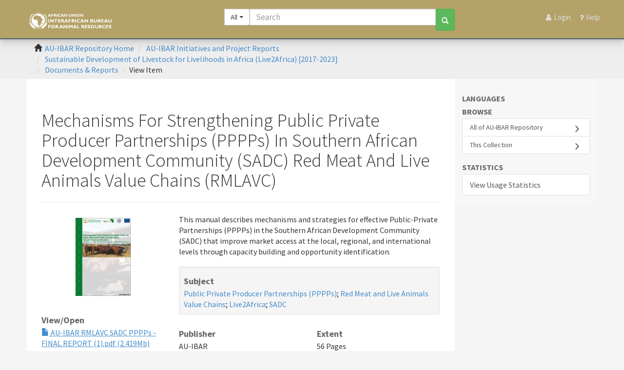

--- FILE ---
content_type: text/html;charset=utf-8
request_url: http://repository.au-ibar.org/handle/123456789/1299
body_size: 5409
content:
<html lang="en">
<head>
<META http-equiv="Content-Type" content="text/html; charset=UTF-8">
<meta content="text/html; charset=UTF-8" http-equiv="Content-Type">
<meta content="IE=edge,chrome=1" http-equiv="X-UA-Compatible">
<meta content="width=device-width,initial-scale=1" name="viewport">
<link rel="canonical" href="http://repository.au-ibar.org/handle/123456789/1299">
<link rel="shortcut icon" href="/themes/Mirage2/images/favicon.ico">
<link rel="apple-touch-icon" href="/themes/Mirage2/images/apple-touch-icon.png">
<meta name="Generator" content="DSpace 6.3">
<link href="/themes/Mirage2/styles/main.css" rel="stylesheet">
<link href="https://cdn.jsdelivr.net/npm/bootstrap-select@1.13.9/dist/css/bootstrap-select.min.css" rel="stylesheet">
<link type="application/opensearchdescription+xml" rel="search" href="http://repository.au-ibar.org:80/open-search/description.xml" title="DSpace">
<script>
                //Clear default text of empty text areas on focus
                function tFocus(element)
                {
                if (element.value == ' '){element.value='';}
                }
                //Clear default text of empty text areas on submit
                function tSubmit(form)
                {
                var defaultedElements = document.getElementsByTagName("textarea");
                for (var i=0; i != defaultedElements.length; i++){
                if (defaultedElements[i].value == ' '){
                defaultedElements[i].value='';}}
                }
                //Disable pressing 'enter' key to submit a form (otherwise pressing 'enter' causes a submission to start over)
                function disableEnterKey(e)
                {
                var key;

                if(window.event)
                key = window.event.keyCode;     //Internet Explorer
                else
                key = e.which;     //Firefox and Netscape

                if(key == 13)  //if "Enter" pressed, then disable!
                return false;
                else
                return true;
                }
            </script><script src="/themes/Mirage2/vendor/modernizr/modernizr.js"> </script>
<title>Mechanisms For Strengthening Public Private Producer Partnerships (PPPPs) In Southern African Development Community (SADC) Red Meat And Live Animals Value Chains (RMLAVC)</title>
<meta content="Public Private Producer Partnerships (PPPPs); Red Meat and Live Animals Value Chains; Live2Africa; SADC" name="citation_keywords">
<meta content="Mechanisms For Strengthening Public Private Producer Partnerships (PPPPs) In Southern African Development Community (SADC) Red Meat And Live Animals Value Chains (RMLAVC)" name="citation_title">
<meta content="AU-IBAR" name="citation_publisher">
<meta content="en" name="citation_language">
<meta content="AU-IBAR" name="citation_author">
<meta content="http://repository.au-ibar.org/bitstream/123456789/1299/5/AU-IBAR%20RMLAVC%20SADC%20PPPPs%20-%20FINAL%20REPORT%20%281%29.pdf" name="citation_pdf_url">
<meta content="2021" name="citation_date">
<meta content="http://repository.au-ibar.org/handle/123456789/1299" name="citation_abstract_html_url">
<script src="https://d1bxh8uas1mnw7.cloudfront.net/assets/embed.js" type="text/javascript"></script><script src="https://use.fontawesome.com/bacc780718.js"></script>
</head>
<body class="">
<div class="skip-link">
<a class="sr-only sr-only-focusable" href="#content">Skip to main content</a>
</div>
<header class="navbar navbar-inverse navbar-static-top" id="header-navbar">
<div class="container">
<div style="position: relative;" class="row">
<div id="logo-col" class="col-xs-12 col-sm-4 col-md-5 col-lg-4">
<a href="/" title=" " class="navbar-dul">
<div class="navbar-logo"></div>
</a>
</div>
<div id="mobile-menu">
<button aria-label="Toggle navigation" title="Menu" data-target="#mobile-only-menu" data-toggle="collapse" class="mobile-menu-right-toggle navbar-toggle btn collapsed" type="button"><span class="fa fa-bars"></span><span class="sr-only">Menu</span></button>
</div>
<div id="search-col" class="col-xs-12 col-sm-7 col-md-5 col-lg-5">
<form method="post" accept-charset="UTF-8" id="mast-search" class="search-query-form form-inline clearfix navbar-form" action="/discover" data-contextpath="" data-simpleurl="/discover">
<div class="input-group">
<div class="input-group-btn scope-btn">
<label class="sr-only" for="search_field">Search AU-IBAR Repository</label><select class="selectpicker search_scope form-control" title="Targeted search options" id="search_field" name="search_field"><option selected value="/">All</option><option value="123456789/1">Programmes and Projects</option><option value="123456789/398">Information Resources</option><option value="123456789/1096">This Collection</option></select>
</div>
<input aria-label="Search" class="search_q q form-control" placeholder="Search" id="mast-search-box" type="text" name="query">
<div class="input-group-btn submit-btn">
<button aria-label="Search" id="search" class="btn btn-success search-btn" type="submit"><span class="glyphicon glyphicon-search"></span></button>
</div>
</div>
</form>
</div>
<div class="clearfix visible-sm-block"></div>
<div id="primary-menu" class="col-xs-12 col-sm-2 col-md-2 col-lg-3">
<div id="user-utilities" class="collapse navbar-collapse">
<div class="navbar-right">
<ul class="nav navbar-nav">
<li class="util-action">
<a href="/login"><span class="nav-label">Login</span></a>
</li>
<li>
<a title="Help Guide" class="ask-a-librarian" href="/help.html"><span class="nav-label">Help</span></a>
</li>
</ul>
</div>
</div>
</div>
</div>
</div>
<div class="collapse" id="mobile-only-menu">
<div class="col-xs-12">
<ul class="nav navbar-nav">
<li class="util-action">
<a href="/login"><span class="nav-label">Login</span></a>
</li>
<li>
<a href="/page/about">About</a>
</li>
<li>
<a title="Help Guide" class="ask-a-librarian" href="/help.html"><span class="nav-label">Help</span></a>
</li>
</ul>
</div>
</div>
</header>
<div id="dul-masthead-row">
<div class="container">
<div class="row">
<div id="dul-masthead-filler"></div>
</div>
</div>
</div>
<nav aria-label="breadcrumb" role="navigation" class="trail-wrapper hidden-print">
<div class="container">
<div class="row">
<div class="col-xs-7 col-sm-8">
<div class="breadcrumb dropdown visible-xs">
<a data-toggle="dropdown" class="dropdown-toggle" role="button" href="#" id="trail-dropdown-toggle">View Item&nbsp;<b class="caret"></b></a>
<ul aria-labelledby="trail-dropdown-toggle" role="menu" class="dropdown-menu">
<li role="presentation">
<a role="menuitem" href="/"><i aria-hidden="true" class="glyphicon glyphicon-home"></i>&nbsp;
                        AU-IBAR Repository Home</a>
</li>
<li role="presentation">
<a role="menuitem" href="/handle/123456789/1">AU-IBAR Initiatives and Project Reports</a>
</li>
<li role="presentation">
<a role="menuitem" href="/handle/123456789/3">Sustainable Development of Livestock for Livelihoods in Africa (Live2Africa) [2017-2023]</a>
</li>
<li role="presentation">
<a role="menuitem" href="/handle/123456789/1096">Documents &amp; Reports</a>
</li>
<li role="presentation" class="disabled">
<a href="#" role="menuitem">View Item</a>
</li>
</ul>
</div>
<ul class="breadcrumb hidden-xs">
<li>
<i aria-hidden="true" class="glyphicon glyphicon-home"></i>&nbsp;
            <a href="/">AU-IBAR Repository Home</a>
</li>
<li>
<a href="/handle/123456789/1">AU-IBAR Initiatives and Project Reports</a>
</li>
<li>
<a href="/handle/123456789/3">Sustainable Development of Livestock for Livelihoods in Africa (Live2Africa) [2017-2023]</a>
</li>
<li>
<a href="/handle/123456789/1096">Documents &amp; Reports</a>
</li>
<li class="active">View Item</li>
</ul>
</div>
<div class="col-xs-5 col-sm-4">
<div class="navbar-header">
<button data-toggle="offcanvas" class="navbar-toggle" type="button"><span class="sr-only">Toggle navigation</span><span class="icon-bar"></span><span class="icon-bar"></span><span class="icon-bar"></span></button>
</div>
</div>
</div>
</div>
</nav>
<div class="hidden" id="no-js-warning-wrapper">
<div id="no-js-warning">
<div class="notice failure">JavaScript is disabled for your browser. Some features of this site may not work without it.</div>
</div>
</div>
<div class="container" id="main-container">
<div class="row row-offcanvas row-offcanvas-right">
<div class="horizontal-slider clearfix">
<div aria-label="main content" role="main" class="col-xs-12 col-sm-12 col-md-9 main-content" id="content">
<div>
<div id="aspect_artifactbrowser_ItemViewer_div_item-view" class="ds-static-div primary">
<!-- External Metadata URL: cocoon://metadata/handle/123456789/1299/mets.xml-->
<div class="item-summary-view-metadata">
<h1 class="page-header first-page-header">Mechanisms For Strengthening Public Private Producer Partnerships (PPPPs) In Southern African Development Community (SADC) Red Meat And Live Animals Value Chains (RMLAVC)</h1>
<div class="row">
<div class="col-sm-4 item-view-sidebar">
<div id="file-download-section" class="row">
<div class="col-xs-6 col-sm-12">
<div class="thumbnail">
<img alt="Thumbnail" class="img-thumbnail" src="/bitstream/handle/123456789/1299/AU-IBAR%20RMLAVC%20SADC%20PPPPs%20-%20FINAL%20REPORT%20%281%29.pdf.jpg?sequence=10&isAllowed=y"></div>
</div>
<div class="col-xs-6 col-sm-12">
<div class="item-page-field-wrapper table word-break">
<h5 class="field-heading">View/<wbr></wbr>Open</h5>
<div>
<a href="/bitstream/handle/123456789/1299/AU-IBAR%20RMLAVC%20SADC%20PPPPs%20-%20FINAL%20REPORT%20%281%29.pdf?sequence=5&isAllowed=y"><i aria-hidden="true" class="glyphicon  glyphicon-file"></i> AU-IBAR RMLAVC SADC PPPPs - FINAL REPORT (1).pdf (2.419Mb)</a>
</div>
</div>
<small>(en=English; ar=Arabic; fr=French; pt=Portuguese)</small>
<div class="word-break item-page-field-wrapper table">
<h5 class="field-heading">Language</h5>
<a href="/discover?filtertype=iso&filter_relational_operator=equals&filter=en">en</a>
</div>
</div>
</div>
<div class="simple-item-view-date word-break item-page-field-wrapper table">
<h5 class="field-heading">Date</h5>2021</div>
<div class="simple-item-view-authors item-page-field-wrapper table">
<div class="field-heading">Author</div>
<div>AU-IBAR</div>
</div>
<div class="item-page-field-wrapper">
<div class="field-heading">Item Usage Stats</div>
<a href="/handle/123456789/1299/statistics" class="stats-section-wrapper">
<div class="col-lg-6 col-md-12 col-sm-12 col-xs-6 stats-section-1">
<div class="stats-wrapper">
<span class="stats-count">93<!--ebab834b-63c9-4438-b2cc-4cab949aac2a--><!--http://127.0.0.1/solr/statistics/select?indent=on&q=type:+2+AND++%28id:ebab834b-63c9-4438-b2cc-4cab949aac2a+OR+id:null%29&facet.limit=1&facet.field=id&facet.mincount=1&fq=-isBot:true&fq=-%28bundleName:%5B*+TO+*%5D-bundleName:ORIGINAL%29&fq=-%28statistics_type:%5B*+TO+*%5D+-statistics_type:view%29&rows=0&facet=true&omitHeader=true--></span>
<br>
<span class="stats-type">views</span>
</div>
</div>
<div class="col-lg-6 col-md-12 col-sm-12 col-xs-6 stats-section-2">
<div class="stats-wrapper">
<span class="stats-count">16</span>
<br>
<span class="stats-type">downloads</span>
</div>
</div>
</a>
</div>
</div>
<div class="col-sm-8">
<div class="simple-item-view-description item-page-field-wrapper table">
<div class="field-heading visible-xs">Abstract</div>
<div>This manual describes mechanisms and strategies for effective Public-Private Partnerships (PPPPs) in the Southern African Development Community (SADC) that improve market access at the local, regional, and international levels through capacity building and opportunity identification.</div>
</div>
<div class="well well-sm">
<h5 class="field-heading" style="margin-bottom: 5px;     font-weight: 700;color: #666;font-size: 18px">Subject</h5>
<a href="/discover?filtertype=subject&filter_relational_operator=equals&filter=Public+Private+Producer+Partnerships+%28PPPPs%29">Public Private Producer Partnerships (PPPPs)</a>; <a href="/discover?filtertype=subject&filter_relational_operator=equals&filter=Red+Meat+and+Live+Animals+Value+Chains">Red Meat and Live Animals Value Chains</a>; <a href="/discover?filtertype=subject&filter_relational_operator=equals&filter=Live2Africa">Live2Africa</a>; <a href="/discover?filtertype=subject&filter_relational_operator=equals&filter=SADC">SADC</a>
</div>
<div class="row">
<div class="col-sm-6 col-print-4 item-page-field-wrapper">
<h5 class="field-heading">Publisher</h5>
<span>AU-IBAR</span>
</div>
<div class="col-sm-6 col-print-4 item-page-field-wrapper">
<h5 class="field-heading">Extent</h5>56 Pages</div>
<div class="col-sm-6 col-print-4 item-page-field-wrapper">
<h5 class="field-heading">Sponsors/Funders/Partners</h5>European Union</div>
</div>
<div class="simple-item-view-uri item-page-field-wrapper table">
<h5 class="field-heading">URI</h5>
<span><a href="http://repository.au-ibar.org/handle/123456789/1299">http://repository.au-ibar.org/handle/123456789/1299</a></span>
</div>
<div class="simple-item-view-collections item-page-field-wrapper table">
<h5 class="field-heading">Collections</h5>
<ul class="ds-referenceSet-list">
<!-- External Metadata URL: cocoon://metadata/handle/123456789/1096/mets.xml-->
<li>
<a href="/handle/123456789/1096">Documents &amp; Reports</a> [104]</li>
</ul>
</div>
<div class="simple-item-view-show-full item-page-field-wrapper table">
<h5 class="field-heading">Metadata</h5>
<a href="/handle/123456789/1299?show=full">Show full item record</a>
</div>
</div>
</div>
</div>
</div>
</div>
</div>
<div aria-label="sidebar" role="navigation" id="sidebar" class="col-xs-6 col-sm-3 sidebar-offcanvas">
<h2 class="ds-option-set-head h6 header_aspect_viewArtifacts_Navigation_list_deposit">Languages</h2>
<div id="google_translate_element"></div>
<script type="text/javascript">
function googleTranslateElementInit() {
  new google.translate.TranslateElement({pageLanguage: 'en', includedLanguages: 'en,ar,fr,pt,sw,es', layout: google.translate.TranslateElement.InlineLayout.SIMPLE}, 'google_translate_element');
}
</script><script src="//translate.google.com/translate_a/element.js?cb=googleTranslateElementInit" type="text/javascript"></script>
<div class="word-break hidden-print" id="ds-options">
<h2 class="ds-option-set-head  h6">Browse</h2>
<div id="aspect_viewArtifacts_Navigation_list_browse" class="list-group">
<a class="list-group-item active"><span class="h5 list-group-item-heading  h5">All of AU-IBAR Repository</span></a><a href="/community-list" class="list-group-item ds-option">Communities &amp; Collections</a><a href="/browse?type=dateissued" class="list-group-item ds-option">By Issue Date</a><a href="/browse?type=author" class="list-group-item ds-option">Authors</a><a href="/browse?type=title" class="list-group-item ds-option">Titles</a><a href="/browse?type=subject" class="list-group-item ds-option">Subjects</a><a class="list-group-item active"><span class="h5 list-group-item-heading  h5">This Collection</span></a><a href="/handle/123456789/1096/browse?type=dateissued" class="list-group-item ds-option">By Issue Date</a><a href="/handle/123456789/1096/browse?type=author" class="list-group-item ds-option">Authors</a><a href="/handle/123456789/1096/browse?type=title" class="list-group-item ds-option">Titles</a><a href="/handle/123456789/1096/browse?type=subject" class="list-group-item ds-option">Subjects</a>
</div>
<h2 class="ds-option-set-head  h6">My Account</h2>
<div id="aspect_viewArtifacts_Navigation_list_account" class="list-group">
<a href="/login" class="list-group-item ds-option">Login</a><a href="/register" class="list-group-item ds-option">Register</a>
</div>
<div id="aspect_viewArtifacts_Navigation_list_context" class="list-group"></div>
<div id="aspect_viewArtifacts_Navigation_list_administrative" class="list-group"></div>
<div id="aspect_discovery_Navigation_list_discovery" class="list-group"></div>
<h2 class="ds-option-set-head  h6">Statistics</h2>
<div id="aspect_statistics_Navigation_list_statistics" class="list-group">
<a href="/handle/123456789/1299/statistics" class="list-group-item ds-option">View Usage Statistics</a>
</div>
</div>
</div>
</div>
</div>
</div>
<footer role="contentinfo" id="footer">
<div class="container">
<div class="row">
<div class="col-md-1">
<a href="#"></a>
</div>
<div class="col-md-3">
<h2>
<a href="#">Contact info</a>
</h2>
<div>
<small><span class="description">AU-IBAR</span>
<br>
<span>Kenindia Business Park, Museum Hill, Westlands Road</span>
<br>
<span>P.O. Box 30786-00100, Nairobi Kenya</span>
<br>
<span>Tel: +254 (20) 3674 000</span>
<br>
<span>E-mail: ibar.office@au-ibar.org</span>
<br>
<span>Website: www.au-ibar.org</span></small>
</div>
</div>
<div class="col-md-3">
<h2>
<a href="#">Useful Links</a>
</h2>
<div class="row">
<div class="col-md-12">
<ul class="list-unstyled">
<li>
<a target="_blank" href="https://networks.au-ibar.org/">AU-IBAR Ecosystem</a>
</li>
<li>
<a href="https://archives.au.int/">AU Common Repository</a>
</li>
<li>
<a target="_blank" href="/feedback">Report errors/Feedback</a>
</li>
</ul>
</div>
</div>
</div>
<div class="col-md-3">
<h2 class="social-media-icons">
<a class="fa fa-twitter-square" title="Twitter" href="https://twitter.com/au_ibar"><span class="sr-only">Twitter</span></a><a class="fa fa-facebook-square" title="Facebook" href="https://web.facebook.com/au.ibar.1"><span class="sr-only">Facebook</span></a><a class="fa fa-youtube-square" title="YouTube" href="https://www.youtube.com/channel/UCb3byV6rS9KzdNUEuvaRBwg"><span class="sr-only">YouTube</span></a><a class="fa fa-rss-square" title="Blogs" href="https://www.au-ibar.org/feed-aggregator"><span class="sr-only">Blogs</span></a>
</h2>
<div class="newsletter-signup">
<a href="https://www.au-ibar.org/en/page/personal-data-protection-policy">Personal Data Protection Policy</a>
</div>
<ul class="list-unstyled">
<li>
<a href="https://www.au-ibar.org/en/page/privacy-notice">Privacy Policy</a>
</li>
</ul>
</div>
<div class="col-md-2">
<div id="duke-logo">
<a href="#"><img alt="AU-IBAR" src="/themes/Mirage2/images/misc/au_logo_bw.png"></a>
<br>
<br>
<small><span>Copyright &copy; 2022 | The African Union &ndash; Interafrican Bureau for Animal Resources (AU-IBAR) | All Rights Reserved.</span></small>
</div>
<a class="hidden" href="/htmlmap">&nbsp;</a>
</div>
</div>
</div>
</footer>
<link rel="stylesheet" type="text/css" href="http://vjs.zencdn.net/c/video-js.css">
<script src="http://vjs.zencdn.net/c/video.js"> </script><script type="text/javascript">
                         if(typeof window.publication === 'undefined'){
                            window.publication={};
                          };
                        window.publication.contextPath= '';window.publication.themePath= '/themes/Mirage2/';</script><script>if(!window.DSpace){window.DSpace={};}window.DSpace.context_path='';window.DSpace.theme_path='/themes/Mirage2/';</script><script src="/themes/Mirage2/scripts/theme.js"> </script><script src="https://cdn.jsdelivr.net/npm/bootstrap-select@1.13.9/dist/js/bootstrap-select.min.js"></script><script src="/themes/Mirage2/scripts/endbody.js"></script>
</body>
</html>
